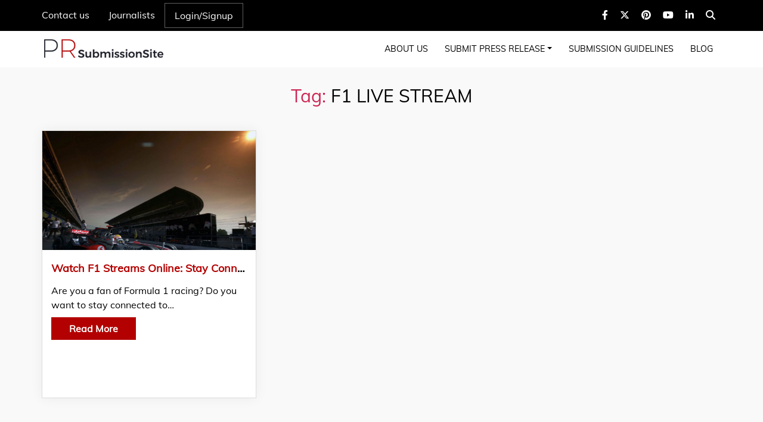

--- FILE ---
content_type: text/html; charset=UTF-8
request_url: https://prsubmissionsite.com/tag/f1-live-stream/
body_size: 10663
content:
<!doctype html>
<html lang="en"> 
  <head>
  <!-- Google tag (gtag.js) -->
<script async src="https://www.googletagmanager.com/gtag/js?id=G-XVXY873JVK"></script>
<script>
  window.dataLayer = window.dataLayer || [];
  function gtag(){dataLayer.push(arguments);}
  gtag('js', new Date());

  gtag('config', 'G-XVXY873JVK');
</script>
	  
	  <meta name="google-site-verification" content="bp5iHS42NENPMMvFZvsXKOoSH2OZtiPSLYOHzEiY5Ks" />
	  
  <meta http-equiv="Content-Type" content="text/html; charset=utf-8">
    <!-- Required meta tags -->
    
    <meta name="viewport" content="width=device-width, initial-scale=1, shrink-to-fit=no">
<!--<link href="https://fonts.googleapis.com/css?family=Muli:400,500,800,900&display=swap" rel="stylesheet">-->
    <!-- Bootstrap CSS -->
    <link rel="stylesheet" href="https://prsubmissionsite.com/wp-content/themes/twentytwenty-child-theme/css/bootstrap.css">

    <!-- Main Style CSS -->
    <link rel="stylesheet" type="text/css" href="https://prsubmissionsite.com/wp-content/themes/twentytwenty-child-theme/css/effect-css.css">
    <link rel="stylesheet" href="https://prsubmissionsite.com/wp-content/themes/twentytwenty-child-theme/css/slick.min.css">
    <link rel="stylesheet" href="https://prsubmissionsite.com/wp-content/themes/twentytwenty-child-theme/css/style.css"> 
    <!--link rel="stylesheet" href="css/animate.css"-->
    <link rel="stylesheet" href="https://prsubmissionsite.com/wp-content/themes/twentytwenty-child-theme/css/hover-button.css">
    <link rel="stylesheet" href="https://cdnjs.cloudflare.com/ajax/libs/font-awesome/6.4.2/css/all.min.css">
    <script src="https://ajax.googleapis.com/ajax/libs/jquery/3.4.1/jquery.min.js"></script>
    <meta name='robots' content='index, follow, max-image-preview:large, max-snippet:-1, max-video-preview:-1' />
	<style>img:is([sizes="auto" i], [sizes^="auto," i]) { contain-intrinsic-size: 3000px 1500px }</style>
	
	<!-- This site is optimized with the Yoast SEO plugin v26.3 - https://yoast.com/wordpress/plugins/seo/ -->
	<title>F1 LIVE STREAM Archives - PR Submission Site</title>
	<link rel="canonical" href="https://prsubmissionsite.com/tag/f1-live-stream/" />
	<meta property="og:locale" content="en_US" />
	<meta property="og:type" content="article" />
	<meta property="og:title" content="F1 LIVE STREAM Archives - PR Submission Site" />
	<meta property="og:url" content="https://prsubmissionsite.com/tag/f1-live-stream/" />
	<meta property="og:site_name" content="PR Submission Site" />
	<meta name="twitter:card" content="summary_large_image" />
	<script type="application/ld+json" class="yoast-schema-graph">{"@context":"https://schema.org","@graph":[{"@type":"CollectionPage","@id":"https://prsubmissionsite.com/tag/f1-live-stream/","url":"https://prsubmissionsite.com/tag/f1-live-stream/","name":"F1 LIVE STREAM Archives - PR Submission Site","isPartOf":{"@id":"https://prsubmissionsite.com/#website"},"primaryImageOfPage":{"@id":"https://prsubmissionsite.com/tag/f1-live-stream/#primaryimage"},"image":{"@id":"https://prsubmissionsite.com/tag/f1-live-stream/#primaryimage"},"thumbnailUrl":"https://prsubmissionsite.com/wp-content/uploads/2023/06/9b435c86274f06750c75221484e71f7e-e1686657661238.jpg","breadcrumb":{"@id":"https://prsubmissionsite.com/tag/f1-live-stream/#breadcrumb"},"inLanguage":"en-US"},{"@type":"ImageObject","inLanguage":"en-US","@id":"https://prsubmissionsite.com/tag/f1-live-stream/#primaryimage","url":"https://prsubmissionsite.com/wp-content/uploads/2023/06/9b435c86274f06750c75221484e71f7e-e1686657661238.jpg","contentUrl":"https://prsubmissionsite.com/wp-content/uploads/2023/06/9b435c86274f06750c75221484e71f7e-e1686657661238.jpg","width":1200,"height":900,"caption":"watch f1 streams online race"},{"@type":"BreadcrumbList","@id":"https://prsubmissionsite.com/tag/f1-live-stream/#breadcrumb","itemListElement":[{"@type":"ListItem","position":1,"name":"Home","item":"https://prsubmissionsite.com/"},{"@type":"ListItem","position":2,"name":"F1 LIVE STREAM"}]},{"@type":"WebSite","@id":"https://prsubmissionsite.com/#website","url":"https://prsubmissionsite.com/","name":"PR Submission Site","description":"Distribute Announcing In A Better Way !","potentialAction":[{"@type":"SearchAction","target":{"@type":"EntryPoint","urlTemplate":"https://prsubmissionsite.com/?s={search_term_string}"},"query-input":{"@type":"PropertyValueSpecification","valueRequired":true,"valueName":"search_term_string"}}],"inLanguage":"en-US"}]}</script>
	<!-- / Yoast SEO plugin. -->


<link rel="alternate" type="application/rss+xml" title="PR Submission Site &raquo; Feed" href="https://prsubmissionsite.com/feed/" />
<link rel="alternate" type="application/rss+xml" title="PR Submission Site &raquo; Comments Feed" href="https://prsubmissionsite.com/comments/feed/" />
<link rel="alternate" type="application/rss+xml" title="PR Submission Site &raquo; F1 LIVE STREAM Tag Feed" href="https://prsubmissionsite.com/tag/f1-live-stream/feed/" />
<script>
window._wpemojiSettings = {"baseUrl":"https:\/\/s.w.org\/images\/core\/emoji\/16.0.1\/72x72\/","ext":".png","svgUrl":"https:\/\/s.w.org\/images\/core\/emoji\/16.0.1\/svg\/","svgExt":".svg","source":{"concatemoji":"https:\/\/prsubmissionsite.com\/wp-includes\/js\/wp-emoji-release.min.js?ver=6.8.3"}};
/*! This file is auto-generated */
!function(s,n){var o,i,e;function c(e){try{var t={supportTests:e,timestamp:(new Date).valueOf()};sessionStorage.setItem(o,JSON.stringify(t))}catch(e){}}function p(e,t,n){e.clearRect(0,0,e.canvas.width,e.canvas.height),e.fillText(t,0,0);var t=new Uint32Array(e.getImageData(0,0,e.canvas.width,e.canvas.height).data),a=(e.clearRect(0,0,e.canvas.width,e.canvas.height),e.fillText(n,0,0),new Uint32Array(e.getImageData(0,0,e.canvas.width,e.canvas.height).data));return t.every(function(e,t){return e===a[t]})}function u(e,t){e.clearRect(0,0,e.canvas.width,e.canvas.height),e.fillText(t,0,0);for(var n=e.getImageData(16,16,1,1),a=0;a<n.data.length;a++)if(0!==n.data[a])return!1;return!0}function f(e,t,n,a){switch(t){case"flag":return n(e,"\ud83c\udff3\ufe0f\u200d\u26a7\ufe0f","\ud83c\udff3\ufe0f\u200b\u26a7\ufe0f")?!1:!n(e,"\ud83c\udde8\ud83c\uddf6","\ud83c\udde8\u200b\ud83c\uddf6")&&!n(e,"\ud83c\udff4\udb40\udc67\udb40\udc62\udb40\udc65\udb40\udc6e\udb40\udc67\udb40\udc7f","\ud83c\udff4\u200b\udb40\udc67\u200b\udb40\udc62\u200b\udb40\udc65\u200b\udb40\udc6e\u200b\udb40\udc67\u200b\udb40\udc7f");case"emoji":return!a(e,"\ud83e\udedf")}return!1}function g(e,t,n,a){var r="undefined"!=typeof WorkerGlobalScope&&self instanceof WorkerGlobalScope?new OffscreenCanvas(300,150):s.createElement("canvas"),o=r.getContext("2d",{willReadFrequently:!0}),i=(o.textBaseline="top",o.font="600 32px Arial",{});return e.forEach(function(e){i[e]=t(o,e,n,a)}),i}function t(e){var t=s.createElement("script");t.src=e,t.defer=!0,s.head.appendChild(t)}"undefined"!=typeof Promise&&(o="wpEmojiSettingsSupports",i=["flag","emoji"],n.supports={everything:!0,everythingExceptFlag:!0},e=new Promise(function(e){s.addEventListener("DOMContentLoaded",e,{once:!0})}),new Promise(function(t){var n=function(){try{var e=JSON.parse(sessionStorage.getItem(o));if("object"==typeof e&&"number"==typeof e.timestamp&&(new Date).valueOf()<e.timestamp+604800&&"object"==typeof e.supportTests)return e.supportTests}catch(e){}return null}();if(!n){if("undefined"!=typeof Worker&&"undefined"!=typeof OffscreenCanvas&&"undefined"!=typeof URL&&URL.createObjectURL&&"undefined"!=typeof Blob)try{var e="postMessage("+g.toString()+"("+[JSON.stringify(i),f.toString(),p.toString(),u.toString()].join(",")+"));",a=new Blob([e],{type:"text/javascript"}),r=new Worker(URL.createObjectURL(a),{name:"wpTestEmojiSupports"});return void(r.onmessage=function(e){c(n=e.data),r.terminate(),t(n)})}catch(e){}c(n=g(i,f,p,u))}t(n)}).then(function(e){for(var t in e)n.supports[t]=e[t],n.supports.everything=n.supports.everything&&n.supports[t],"flag"!==t&&(n.supports.everythingExceptFlag=n.supports.everythingExceptFlag&&n.supports[t]);n.supports.everythingExceptFlag=n.supports.everythingExceptFlag&&!n.supports.flag,n.DOMReady=!1,n.readyCallback=function(){n.DOMReady=!0}}).then(function(){return e}).then(function(){var e;n.supports.everything||(n.readyCallback(),(e=n.source||{}).concatemoji?t(e.concatemoji):e.wpemoji&&e.twemoji&&(t(e.twemoji),t(e.wpemoji)))}))}((window,document),window._wpemojiSettings);
</script>

<style id='wp-emoji-styles-inline-css'>

	img.wp-smiley, img.emoji {
		display: inline !important;
		border: none !important;
		box-shadow: none !important;
		height: 1em !important;
		width: 1em !important;
		margin: 0 0.07em !important;
		vertical-align: -0.1em !important;
		background: none !important;
		padding: 0 !important;
	}
</style>
<link rel='stylesheet' id='wp-block-library-css' href='https://prsubmissionsite.com/wp-includes/css/dist/block-library/style.min.css?ver=6.8.3' media='all' />
<style id='classic-theme-styles-inline-css'>
/*! This file is auto-generated */
.wp-block-button__link{color:#fff;background-color:#32373c;border-radius:9999px;box-shadow:none;text-decoration:none;padding:calc(.667em + 2px) calc(1.333em + 2px);font-size:1.125em}.wp-block-file__button{background:#32373c;color:#fff;text-decoration:none}
</style>
<style id='global-styles-inline-css'>
:root{--wp--preset--aspect-ratio--square: 1;--wp--preset--aspect-ratio--4-3: 4/3;--wp--preset--aspect-ratio--3-4: 3/4;--wp--preset--aspect-ratio--3-2: 3/2;--wp--preset--aspect-ratio--2-3: 2/3;--wp--preset--aspect-ratio--16-9: 16/9;--wp--preset--aspect-ratio--9-16: 9/16;--wp--preset--color--black: #000000;--wp--preset--color--cyan-bluish-gray: #abb8c3;--wp--preset--color--white: #ffffff;--wp--preset--color--pale-pink: #f78da7;--wp--preset--color--vivid-red: #cf2e2e;--wp--preset--color--luminous-vivid-orange: #ff6900;--wp--preset--color--luminous-vivid-amber: #fcb900;--wp--preset--color--light-green-cyan: #7bdcb5;--wp--preset--color--vivid-green-cyan: #00d084;--wp--preset--color--pale-cyan-blue: #8ed1fc;--wp--preset--color--vivid-cyan-blue: #0693e3;--wp--preset--color--vivid-purple: #9b51e0;--wp--preset--color--accent: #cd2653;--wp--preset--color--primary: #000000;--wp--preset--color--secondary: #6d6d6d;--wp--preset--color--subtle-background: #dcd7ca;--wp--preset--color--background: #f5efe0;--wp--preset--gradient--vivid-cyan-blue-to-vivid-purple: linear-gradient(135deg,rgba(6,147,227,1) 0%,rgb(155,81,224) 100%);--wp--preset--gradient--light-green-cyan-to-vivid-green-cyan: linear-gradient(135deg,rgb(122,220,180) 0%,rgb(0,208,130) 100%);--wp--preset--gradient--luminous-vivid-amber-to-luminous-vivid-orange: linear-gradient(135deg,rgba(252,185,0,1) 0%,rgba(255,105,0,1) 100%);--wp--preset--gradient--luminous-vivid-orange-to-vivid-red: linear-gradient(135deg,rgba(255,105,0,1) 0%,rgb(207,46,46) 100%);--wp--preset--gradient--very-light-gray-to-cyan-bluish-gray: linear-gradient(135deg,rgb(238,238,238) 0%,rgb(169,184,195) 100%);--wp--preset--gradient--cool-to-warm-spectrum: linear-gradient(135deg,rgb(74,234,220) 0%,rgb(151,120,209) 20%,rgb(207,42,186) 40%,rgb(238,44,130) 60%,rgb(251,105,98) 80%,rgb(254,248,76) 100%);--wp--preset--gradient--blush-light-purple: linear-gradient(135deg,rgb(255,206,236) 0%,rgb(152,150,240) 100%);--wp--preset--gradient--blush-bordeaux: linear-gradient(135deg,rgb(254,205,165) 0%,rgb(254,45,45) 50%,rgb(107,0,62) 100%);--wp--preset--gradient--luminous-dusk: linear-gradient(135deg,rgb(255,203,112) 0%,rgb(199,81,192) 50%,rgb(65,88,208) 100%);--wp--preset--gradient--pale-ocean: linear-gradient(135deg,rgb(255,245,203) 0%,rgb(182,227,212) 50%,rgb(51,167,181) 100%);--wp--preset--gradient--electric-grass: linear-gradient(135deg,rgb(202,248,128) 0%,rgb(113,206,126) 100%);--wp--preset--gradient--midnight: linear-gradient(135deg,rgb(2,3,129) 0%,rgb(40,116,252) 100%);--wp--preset--font-size--small: 18px;--wp--preset--font-size--medium: 20px;--wp--preset--font-size--large: 26.25px;--wp--preset--font-size--x-large: 42px;--wp--preset--font-size--normal: 21px;--wp--preset--font-size--larger: 32px;--wp--preset--spacing--20: 0.44rem;--wp--preset--spacing--30: 0.67rem;--wp--preset--spacing--40: 1rem;--wp--preset--spacing--50: 1.5rem;--wp--preset--spacing--60: 2.25rem;--wp--preset--spacing--70: 3.38rem;--wp--preset--spacing--80: 5.06rem;--wp--preset--shadow--natural: 6px 6px 9px rgba(0, 0, 0, 0.2);--wp--preset--shadow--deep: 12px 12px 50px rgba(0, 0, 0, 0.4);--wp--preset--shadow--sharp: 6px 6px 0px rgba(0, 0, 0, 0.2);--wp--preset--shadow--outlined: 6px 6px 0px -3px rgba(255, 255, 255, 1), 6px 6px rgba(0, 0, 0, 1);--wp--preset--shadow--crisp: 6px 6px 0px rgba(0, 0, 0, 1);}:where(.is-layout-flex){gap: 0.5em;}:where(.is-layout-grid){gap: 0.5em;}body .is-layout-flex{display: flex;}.is-layout-flex{flex-wrap: wrap;align-items: center;}.is-layout-flex > :is(*, div){margin: 0;}body .is-layout-grid{display: grid;}.is-layout-grid > :is(*, div){margin: 0;}:where(.wp-block-columns.is-layout-flex){gap: 2em;}:where(.wp-block-columns.is-layout-grid){gap: 2em;}:where(.wp-block-post-template.is-layout-flex){gap: 1.25em;}:where(.wp-block-post-template.is-layout-grid){gap: 1.25em;}.has-black-color{color: var(--wp--preset--color--black) !important;}.has-cyan-bluish-gray-color{color: var(--wp--preset--color--cyan-bluish-gray) !important;}.has-white-color{color: var(--wp--preset--color--white) !important;}.has-pale-pink-color{color: var(--wp--preset--color--pale-pink) !important;}.has-vivid-red-color{color: var(--wp--preset--color--vivid-red) !important;}.has-luminous-vivid-orange-color{color: var(--wp--preset--color--luminous-vivid-orange) !important;}.has-luminous-vivid-amber-color{color: var(--wp--preset--color--luminous-vivid-amber) !important;}.has-light-green-cyan-color{color: var(--wp--preset--color--light-green-cyan) !important;}.has-vivid-green-cyan-color{color: var(--wp--preset--color--vivid-green-cyan) !important;}.has-pale-cyan-blue-color{color: var(--wp--preset--color--pale-cyan-blue) !important;}.has-vivid-cyan-blue-color{color: var(--wp--preset--color--vivid-cyan-blue) !important;}.has-vivid-purple-color{color: var(--wp--preset--color--vivid-purple) !important;}.has-black-background-color{background-color: var(--wp--preset--color--black) !important;}.has-cyan-bluish-gray-background-color{background-color: var(--wp--preset--color--cyan-bluish-gray) !important;}.has-white-background-color{background-color: var(--wp--preset--color--white) !important;}.has-pale-pink-background-color{background-color: var(--wp--preset--color--pale-pink) !important;}.has-vivid-red-background-color{background-color: var(--wp--preset--color--vivid-red) !important;}.has-luminous-vivid-orange-background-color{background-color: var(--wp--preset--color--luminous-vivid-orange) !important;}.has-luminous-vivid-amber-background-color{background-color: var(--wp--preset--color--luminous-vivid-amber) !important;}.has-light-green-cyan-background-color{background-color: var(--wp--preset--color--light-green-cyan) !important;}.has-vivid-green-cyan-background-color{background-color: var(--wp--preset--color--vivid-green-cyan) !important;}.has-pale-cyan-blue-background-color{background-color: var(--wp--preset--color--pale-cyan-blue) !important;}.has-vivid-cyan-blue-background-color{background-color: var(--wp--preset--color--vivid-cyan-blue) !important;}.has-vivid-purple-background-color{background-color: var(--wp--preset--color--vivid-purple) !important;}.has-black-border-color{border-color: var(--wp--preset--color--black) !important;}.has-cyan-bluish-gray-border-color{border-color: var(--wp--preset--color--cyan-bluish-gray) !important;}.has-white-border-color{border-color: var(--wp--preset--color--white) !important;}.has-pale-pink-border-color{border-color: var(--wp--preset--color--pale-pink) !important;}.has-vivid-red-border-color{border-color: var(--wp--preset--color--vivid-red) !important;}.has-luminous-vivid-orange-border-color{border-color: var(--wp--preset--color--luminous-vivid-orange) !important;}.has-luminous-vivid-amber-border-color{border-color: var(--wp--preset--color--luminous-vivid-amber) !important;}.has-light-green-cyan-border-color{border-color: var(--wp--preset--color--light-green-cyan) !important;}.has-vivid-green-cyan-border-color{border-color: var(--wp--preset--color--vivid-green-cyan) !important;}.has-pale-cyan-blue-border-color{border-color: var(--wp--preset--color--pale-cyan-blue) !important;}.has-vivid-cyan-blue-border-color{border-color: var(--wp--preset--color--vivid-cyan-blue) !important;}.has-vivid-purple-border-color{border-color: var(--wp--preset--color--vivid-purple) !important;}.has-vivid-cyan-blue-to-vivid-purple-gradient-background{background: var(--wp--preset--gradient--vivid-cyan-blue-to-vivid-purple) !important;}.has-light-green-cyan-to-vivid-green-cyan-gradient-background{background: var(--wp--preset--gradient--light-green-cyan-to-vivid-green-cyan) !important;}.has-luminous-vivid-amber-to-luminous-vivid-orange-gradient-background{background: var(--wp--preset--gradient--luminous-vivid-amber-to-luminous-vivid-orange) !important;}.has-luminous-vivid-orange-to-vivid-red-gradient-background{background: var(--wp--preset--gradient--luminous-vivid-orange-to-vivid-red) !important;}.has-very-light-gray-to-cyan-bluish-gray-gradient-background{background: var(--wp--preset--gradient--very-light-gray-to-cyan-bluish-gray) !important;}.has-cool-to-warm-spectrum-gradient-background{background: var(--wp--preset--gradient--cool-to-warm-spectrum) !important;}.has-blush-light-purple-gradient-background{background: var(--wp--preset--gradient--blush-light-purple) !important;}.has-blush-bordeaux-gradient-background{background: var(--wp--preset--gradient--blush-bordeaux) !important;}.has-luminous-dusk-gradient-background{background: var(--wp--preset--gradient--luminous-dusk) !important;}.has-pale-ocean-gradient-background{background: var(--wp--preset--gradient--pale-ocean) !important;}.has-electric-grass-gradient-background{background: var(--wp--preset--gradient--electric-grass) !important;}.has-midnight-gradient-background{background: var(--wp--preset--gradient--midnight) !important;}.has-small-font-size{font-size: var(--wp--preset--font-size--small) !important;}.has-medium-font-size{font-size: var(--wp--preset--font-size--medium) !important;}.has-large-font-size{font-size: var(--wp--preset--font-size--large) !important;}.has-x-large-font-size{font-size: var(--wp--preset--font-size--x-large) !important;}
:where(.wp-block-post-template.is-layout-flex){gap: 1.25em;}:where(.wp-block-post-template.is-layout-grid){gap: 1.25em;}
:where(.wp-block-columns.is-layout-flex){gap: 2em;}:where(.wp-block-columns.is-layout-grid){gap: 2em;}
:root :where(.wp-block-pullquote){font-size: 1.5em;line-height: 1.6;}
</style>
<link rel='stylesheet' id='contact-form-7-css' href='https://prsubmissionsite.com/wp-content/plugins/contact-form-7/includes/css/styles.css?ver=6.1.3' media='all' />
<style id='contact-form-7-inline-css'>
.wpcf7 .wpcf7-recaptcha iframe {margin-bottom: 0;}.wpcf7 .wpcf7-recaptcha[data-align="center"] > div {margin: 0 auto;}.wpcf7 .wpcf7-recaptcha[data-align="right"] > div {margin: 0 0 0 auto;}
</style>
<link rel='stylesheet' id='custom-style-css-css' href='https://prsubmissionsite.com/wp-content/themes/twentytwenty-child-theme/css/style.css?8875&#038;ver=6.8.3' media='all' />
<link rel='stylesheet' id='twentytwenty-style-css' href='https://prsubmissionsite.com/wp-content/themes/twentytwenty-child-theme/style.css?ver=1.1' media='all' />
<style id='twentytwenty-style-inline-css'>
.color-accent,.color-accent-hover:hover,.color-accent-hover:focus,:root .has-accent-color,.has-drop-cap:not(:focus):first-letter,.wp-block-button.is-style-outline,a { color: #cd2653; }blockquote,.border-color-accent,.border-color-accent-hover:hover,.border-color-accent-hover:focus { border-color: #cd2653; }button,.button,.faux-button,.wp-block-button__link,.wp-block-file .wp-block-file__button,input[type="button"],input[type="reset"],input[type="submit"],.bg-accent,.bg-accent-hover:hover,.bg-accent-hover:focus,:root .has-accent-background-color,.comment-reply-link { background-color: #cd2653; }.fill-children-accent,.fill-children-accent * { fill: #cd2653; }body,.entry-title a,:root .has-primary-color { color: #000000; }:root .has-primary-background-color { background-color: #000000; }cite,figcaption,.wp-caption-text,.post-meta,.entry-content .wp-block-archives li,.entry-content .wp-block-categories li,.entry-content .wp-block-latest-posts li,.wp-block-latest-comments__comment-date,.wp-block-latest-posts__post-date,.wp-block-embed figcaption,.wp-block-image figcaption,.wp-block-pullquote cite,.comment-metadata,.comment-respond .comment-notes,.comment-respond .logged-in-as,.pagination .dots,.entry-content hr:not(.has-background),hr.styled-separator,:root .has-secondary-color { color: #6d6d6d; }:root .has-secondary-background-color { background-color: #6d6d6d; }pre,fieldset,input,textarea,table,table *,hr { border-color: #dcd7ca; }caption,code,code,kbd,samp,.wp-block-table.is-style-stripes tbody tr:nth-child(odd),:root .has-subtle-background-background-color { background-color: #dcd7ca; }.wp-block-table.is-style-stripes { border-bottom-color: #dcd7ca; }.wp-block-latest-posts.is-grid li { border-top-color: #dcd7ca; }:root .has-subtle-background-color { color: #dcd7ca; }body:not(.overlay-header) .primary-menu > li > a,body:not(.overlay-header) .primary-menu > li > .icon,.modal-menu a,.footer-menu a, .footer-widgets a:where(:not(.wp-block-button__link)),#site-footer .wp-block-button.is-style-outline,.wp-block-pullquote:before,.singular:not(.overlay-header) .entry-header a,.archive-header a,.header-footer-group .color-accent,.header-footer-group .color-accent-hover:hover { color: #cd2653; }.social-icons a,#site-footer button:not(.toggle),#site-footer .button,#site-footer .faux-button,#site-footer .wp-block-button__link,#site-footer .wp-block-file__button,#site-footer input[type="button"],#site-footer input[type="reset"],#site-footer input[type="submit"] { background-color: #cd2653; }.header-footer-group,body:not(.overlay-header) #site-header .toggle,.menu-modal .toggle { color: #000000; }body:not(.overlay-header) .primary-menu ul { background-color: #000000; }body:not(.overlay-header) .primary-menu > li > ul:after { border-bottom-color: #000000; }body:not(.overlay-header) .primary-menu ul ul:after { border-left-color: #000000; }.site-description,body:not(.overlay-header) .toggle-inner .toggle-text,.widget .post-date,.widget .rss-date,.widget_archive li,.widget_categories li,.widget cite,.widget_pages li,.widget_meta li,.widget_nav_menu li,.powered-by-wordpress,.footer-credits .privacy-policy,.to-the-top,.singular .entry-header .post-meta,.singular:not(.overlay-header) .entry-header .post-meta a { color: #6d6d6d; }.header-footer-group pre,.header-footer-group fieldset,.header-footer-group input,.header-footer-group textarea,.header-footer-group table,.header-footer-group table *,.footer-nav-widgets-wrapper,#site-footer,.menu-modal nav *,.footer-widgets-outer-wrapper,.footer-top { border-color: #dcd7ca; }.header-footer-group table caption,body:not(.overlay-header) .header-inner .toggle-wrapper::before { background-color: #dcd7ca; }
</style>
<link rel='stylesheet' id='twentytwenty-fonts-css' href='https://prsubmissionsite.com/wp-content/themes/twentytwenty/assets/css/font-inter.css?ver=1.1' media='all' />
<link rel='stylesheet' id='twentytwenty-print-style-css' href='https://prsubmissionsite.com/wp-content/themes/twentytwenty/print.css?ver=1.1' media='print' />
<script src="https://prsubmissionsite.com/wp-content/themes/twentytwenty/assets/js/index.js?ver=1.1" id="twentytwenty-js-js" defer data-wp-strategy="defer"></script>
<link rel="https://api.w.org/" href="https://prsubmissionsite.com/wp-json/" /><link rel="alternate" title="JSON" type="application/json" href="https://prsubmissionsite.com/wp-json/wp/v2/tags/33845" /><link rel="EditURI" type="application/rsd+xml" title="RSD" href="https://prsubmissionsite.com/xmlrpc.php?rsd" />
<meta name="generator" content="WordPress 6.8.3" />
<script type="text/javascript">
          var ajax_url = "https://prsubmissionsite.com/wp-admin/admin-ajax.php";
         </script>	<link rel="preload" as="font" type="fonts/ttf" href="https://prsubmissionsite.com/wp-content/themes/twentytwenty-child-theme/fonts/Muli-Regular.ttf" crossorigin="anonymous">
	
	<script>document.documentElement.className = document.documentElement.className.replace( 'no-js', 'js' );</script>
	<link rel="icon" href="https://prsubmissionsite.com/wp-content/uploads/2022/06/pr-submission-favicon-150x150.jpg" sizes="32x32" />
<link rel="icon" href="https://prsubmissionsite.com/wp-content/uploads/2022/06/pr-submission-favicon.jpg" sizes="192x192" />
<link rel="apple-touch-icon" href="https://prsubmissionsite.com/wp-content/uploads/2022/06/pr-submission-favicon.jpg" />
<meta name="msapplication-TileImage" content="https://prsubmissionsite.com/wp-content/uploads/2022/06/pr-submission-favicon.jpg" />
  </head>
  
  <script>
  $(document).on("click","#main-search i",function(){
	  $(".search-form-model").slideToggle();
	  $(".search-form-model").toggleClass("active");
	  if($(".search-form-model").hasClass("active")){
		$("#main-search i").removeClass("fa-search");
		$("#main-search i").addClass("fa-times");
		}else{
		$("#main-search i").removeClass("fa-times");
		$("#main-search i").addClass("fa-search");
		}
  })
  </script>
  <body class="archive tag tag-f1-live-stream tag-33845 wp-embed-responsive wp-theme-twentytwenty wp-child-theme-twentytwenty-child-theme enable-search-modal has-no-pagination showing-comments show-avatars footer-top-visible">
    <!-- Top Header -->
    <div class="top-header">
      <div class="container">
            <div class="inner-menu d-flex">
                    <div class="top-menu">
                          <ul class="navbar-nav">
                            <li class="nav-item">
                              <a class="nav-link" href="https://prsubmissionsite.com/contact-us/">Contact us</a>
                            </li>
                            <li class="nav-item">
                              <a class="nav-link" href="https://prsubmissionsite.com/journalists/">Journalists</a>
                            </li>
                                                        <li class="nav-item account">
                              <a class="nav-link" href="https://prsubmissionsite.com/login/">Login/Signup</a>
                            </li>
                                                      </ul>
                    </div>
                    <div class="social-menu">
  <li id="custom_html-4" class="widget_text widget widget_custom_html"><div class="textwidget custom-html-widget"> <ul class="navbar-nav">
  <li class="nav-item">
	<a class="nav-link" rel="nofollow" target="_blank" href="https://www.facebook.com/prsubmissionsite/"><i class="fa-brands fa-facebook-f"></i></a>
  </li>
  <li class="nav-item">
	<a class="nav-link" rel="nofollow" target="_blank" href="https://twitter.com/pr_submission"><i class="fa-brands fa-x-twitter"></i></a>
  </li>
  <li class="nav-item">
	<a class="nav-link" rel="nofollow" target="_blank" href="https://www.pinterest.com/prsubmissionsite/"><i class="fa-brands fa-pinterest"></i></a>
  </li>
  <li class="nav-item">
	<a class="nav-link" rel="nofollow" target="_blank" href="https://www.youtube.com/channel/UCVtnoi87Lxltdh8_p_4KGkg"><i class="fa-brands fa-youtube"></i></a>
  </li>
  <li class="nav-item">
	<a class="nav-link" rel="nofollow" target="_blank" href="https://in.linkedin.com/company/pr-submission-site"><i class="fa-brands fa-linkedin-in"></i></a>
  </li >
  <li id="main-search" class="nav-item search">
	<a class="nav-link" href="JavaScript:void(0);"><i class="fa-solid fa-magnifying-glass"></i></a>
  </li>
</ul></div></li>                         <div class="search-form-model">
<form role="search" aria-label="Search for:" method="get" class="search-form" action="https://prsubmissionsite.com/">
	<label for="search-form-1">
		<span class="screen-reader-text">
			Search for:		</span>
		<input type="search" id="search-form-1" class="search-field" placeholder="Search &hellip;" value="" name="s" />
	</label>
	<input type="submit" class="search-submit" value="Search" />
</form>
</div>
                    </div>
            </div>
      </div>
    </div>
    <!-- Main Header -->
    <div class="header">
      <div class="container">
          <nav class="navbar navbar-expand-lg navbar-light p-0">
              <a class="navbar-brand" href="https://prsubmissionsite.com">
			  <img src="https://prsubmissionsite.com/wp-content/themes/twentytwenty-child-theme/img/logo_default.png" alt="logo">
              </a>
                  <button class="navbar-toggler" type="button" data-toggle="collapse" data-target="#navbarSupportedContent" aria-controls="navbarSupportedContent" aria-expanded="false" aria-label="Toggle navigation">
                    <span class="navbar-toggler-icon"></span>
                  </button>

                  <div class="collapse navbar-collapse" id="navbarSupportedContent">
                      <ul id="menu-header_menu" class="navbar-nav header_menu"><li id="menu-item-106" class="nav-item menu-item menu-item-type-post_type menu-item-object-page menu-item-106"><a href="https://prsubmissionsite.com/about-us/">About Us</a></li>
<li id="menu-item-105" class="nav-item menu-item menu-item-type-post_type menu-item-object-page menu-item-has-children menu-item-105"><a href="https://prsubmissionsite.com/submit-press-release/">Submit Press Release</a>
<ul class="sub-menu">
	<li id="menu-item-740022" class="menu-item menu-item-type-post_type menu-item-object-page menu-item-740022"><a href="https://prsubmissionsite.com/submit-event-release/">Submit Event Release</a></li>
</ul>
</li>
<li id="menu-item-104" class="nav-item menu-item menu-item-type-post_type menu-item-object-page menu-item-104"><a href="https://prsubmissionsite.com/submission-guidelines/">Submission Guidelines</a></li>
<li id="menu-item-1062534" class="nav-item menu-item menu-item-type-post_type menu-item-object-page menu-item-1062534"><a href="https://prsubmissionsite.com/blog/">Blog</a></li>
</ul>                    
                  </div>
          </nav>
        </div>
    </div><div class="box_lists_background">
<div class="container">
<main id="site-content" role="main">

	
		<header class="archive-header has-text-align-center header-footer-group">

			<div class="archive-header-inner section-inner medium">

									<h1 class="archive-title"><span class="color-accent">Tag:</span> <span>F1 LIVE STREAM</span></h1>
				
				
			</div><!-- .archive-header-inner -->

		</header><!-- .archive-header -->

		<div class='row'><div class='col-md-4'><div class="box-post-list"> 
<article class="post-3029367 post type-post status-publish format-standard has-post-thumbnail hentry category-news tag-f1-live-stream tag-f1-streaming tag-f1-streams" id="post-3029367">  

	
	<figure class="featured-media">

		<div class="featured-media-inner section-inner medium">

			<img width="1200" height="900" src="https://prsubmissionsite.com/wp-content/uploads/2023/06/9b435c86274f06750c75221484e71f7e-1200x900.jpg" class="attachment-post-thumbnail size-post-thumbnail wp-post-image" alt="watch f1 streams online race" decoding="async" fetchpriority="high" srcset="https://prsubmissionsite.com/wp-content/uploads/2023/06/9b435c86274f06750c75221484e71f7e-e1686657661238.jpg 1200w, https://prsubmissionsite.com/wp-content/uploads/2023/06/9b435c86274f06750c75221484e71f7e-300x225.jpg 300w, https://prsubmissionsite.com/wp-content/uploads/2023/06/9b435c86274f06750c75221484e71f7e-1024x768.jpg 1024w, https://prsubmissionsite.com/wp-content/uploads/2023/06/9b435c86274f06750c75221484e71f7e-768x576.jpg 768w, https://prsubmissionsite.com/wp-content/uploads/2023/06/9b435c86274f06750c75221484e71f7e-1536x1152.jpg 1536w" sizes="(max-width: 1200px) 100vw, 1200px" />
		</div><!-- .featured-media-inner -->

	</figure><!-- .featured-media -->

	 

<header class="entry-header has-text-align-center">

	<div class="entry-header-inner section-inner medium">

		<h2 class="entry-title heading-size-1"><a href="https://prsubmissionsite.com/watch-f1-streams-online-race/">Watch F1 Streams Online: Stay Connected to the Race</a></h2>
	</div><!-- .entry-header-inner -->

</header><!-- .entry-header -->

	<div class="post-inner thin ">

		<div class="entry-content">

			<div class="archive_post_content"> 
				    <p>Are you a fan of Formula 1 racing? Do you want to stay connected to&hellip;  </p>     
                        <a class="archive_btn" href="https://prsubmissionsite.com/watch-f1-streams-online-race/">Read More</a>   
				    </div>
			
		</div><!-- .entry-content -->

	</div><!-- .post-inner -->

	<div class="section-inner">
		
	</div><!-- .section-inner -->

	
</article><!-- .post -->
</div>
</div></div>
	
</main><!-- #site-content -->
</div>
</div>

		<!--footer-->
    <footer class="py-4">
      <div class="container">
        <div class="row">
           <div class="col-md-6">
                 <div class="inner-ft logo-sec">
    <p><a href="https://prsubmissionsite.com"><img alt="prsubmissionsite" src="https://prsubmissionsite.com/wp-content/themes/twentytwenty-child-theme/img/logo_default_white.png"></a><span>Since 2015, PR Submission Site sets the trend in online announcing distribution service. PR Submission offers immense power to press release distribution and regulatory disclosure in the form of remarkable reach. </span></p> </div>
           </div>

           <div class="col-md-6">
                  <div class="inner-ft">
                      <ul id="menu-useful_links" class="px-0"><li id="menu-item-2999057" class="menu-item menu-item-type-post_type menu-item-object-page menu-item-2999057"><a href="https://prsubmissionsite.com/about-us/">About Us</a></li>
<li id="menu-item-2999058" class="menu-item menu-item-type-post_type menu-item-object-page menu-item-2999058"><a href="https://prsubmissionsite.com/privacy-policy/">Privacy Policy</a></li>
<li id="menu-item-2999059" class="menu-item menu-item-type-post_type menu-item-object-page menu-item-2999059"><a href="https://prsubmissionsite.com/submit-press-release/">Submit Press Release</a></li>
<li id="menu-item-2999060" class="menu-item menu-item-type-post_type menu-item-object-page menu-item-2999060"><a href="https://prsubmissionsite.com/submission-guidelines/">Submission Guidelines</a></li>
</ul>                  </div>
                 <div class="logo-social frt-get-in-touch text-center pb-2 my-3 pr-3">
                   <h5 class="text-white text-right font-w">GET IN TOUCH</h5>
                    <ul class="list-inline text-right mt-3 mb-2">
                      <li class="list-inline-item">
                        <a target="_blank" rel="nofollow" href="https://www.facebook.com/prsubmissionsite/">
                          <i class="fa-brands fa-facebook-f"></i>
                        </a>
                      </li>
                      <li class="list-inline-item">
                        <a target="_blank" rel="nofollow" href="https://twitter.com/pr_submission">
                            <i class="fa-brands fa-x-twitter"></i>
                       </a>
                      </li>
                      <li class="list-inline-item">
                        <a target="_blank" rel="nofollow" href="https://www.pinterest.com/prsubmissionsite/">
                            <i class="fa-brands fa-pinterest"></i>
                       </a>
                      </li>
                      <li class="list-inline-item">
                        <a target="_blank" rel="nofollow" href="https://www.youtube.com/channel/UCVtnoi87Lxltdh8_p_4KGkg">
                        <i class="fa-brands fa-youtube"></i>
                       </a>
                      </li>
                      <li class="list-inline-item">
                        <a target="_blank" rel="nofollow" href="https://in.linkedin.com/company/pr-submission-site">
                         <i class="fa-brands fa-linkedin-in"></i>
                       </a>
                      </li>
                    </ul>
                    <ul class="list-inline text-right">
                      <li class="list-inline-item">
                        <i class="fa fa-envelope"></i>
                      </li>
                      <li class="list-inline-item">
                        <p class="mb-0"><a href="mailto:info@prsubmissionsite.com">info@prsubmissionsite.com</a></p>
                      </li>
                    </ul>
                             </div>
           </div>
          <div class="privy-policy py-2">
            <div class="container">
              <p class="p-0 m-0 text-center">Copyright © 2026 PR Submission. All Rights Reserved.</p>
            </div>
          </div>
        </div>
      </div>
    </footer>

    <!--footer-->



	
	
	
    <!-- Optional JavaScript -->
    <!-- jQuery first, then Popper.js, then Bootstrap JS -->
	 <script src="https://unpkg.com/scrollreveal"></script> 
    <script src="https://prsubmissionsite.com/wp-content/themes/twentytwenty-child-theme/js/slick.min.js"></script> 
    <script src="https://prsubmissionsite.com/wp-content/themes/twentytwenty-child-theme/js/newsTicker.js.js"></script>  
    <script src="https://cdn.jsdelivr.net/npm/popper.js@1.16.0/dist/umd/popper.min.js" integrity="sha384-Q6E9RHvbIyZFJoft+2mJbHaEWldlvI9IOYy5n3zV9zzTtmI3UksdQRVvoxMfooAo" crossorigin="anonymous"></script>
    <script src="https://stackpath.bootstrapcdn.com/bootstrap/4.4.1/js/bootstrap.min.js" integrity="sha384-wfSDF2E50Y2D1uUdj0O3uMBJnjuUD4Ih7YwaYd1iqfktj0Uod8GCExl3Og8ifwB6" crossorigin="anonymous"></script>

    <script>
$ = jQuery;
  /* News Ticker
  -------------------------------------------------------*/
  $(document).ready(function(){
 
  
    $(".newsticker__list").newsTicker({
      row_height: 34,
      max_rows: 1,
      prevButton: $('#newsticker-button--prev'),
      nextButton: $('#newsticker-button--next')
    });
   

});
   </script>
   <script type="text/javascript">
     $(".more-story").click(function(){
      $(".hide-story").addClass("show-story");
      $(this).hide();
      $(".less-story").show();

    });
     $(".less-story").click(function(){
      $(".hide-story").removeClass("show-story");
      $(this).hide();
      $(".more-story").show();
        $('html,body').animate({
        scrollTop: $("#top-less-more").offset().top},
        'slow');
    });
   </script>
    <script type="text/javascript">
     $(".more-story-news").click(function(){
      $(".hide-story").addClass("show-story");
      $(this).hide();
      $(".less-story-news").show();

    });
     $(".less-story-news").click(function(){
      $(".hide-story").removeClass("show-story");
      $(this).hide();
      $(".more-story-news").show();
    });
   </script>

   <!--slider-brands-->
   <script type="text/javascript">
     $(document).ready(function() {
  $(".testimonial-carousel").slick({
    infinite: true,
	slidesToShow: 4,
	slidesToScroll: 1,   
    autoplay: false,
    arrows: true,
    prevArrow: $(".testimonial-carousel-controls .prev"),
    nextArrow: $(".testimonial-carousel-controls .next"),
	 responsive: [
    {
      breakpoint: 1024,
      settings: {
        slidesToShow: 3,
        slidesToScroll: 1,   
      }
    },
	 {
      breakpoint: 767,
      settings: {
        slidesToShow: 2,
        slidesToScroll: 1
      }
    },
    
    {
      breakpoint: 480,
      settings: {
        slidesToShow: 1,
        slidesToScroll: 1
      }
    }
    
  ]
  });
});
   </script>


<script>
var $animation_elements = jQuery('.animation-element');
var $window = jQuery(window);

function check_if_in_view() {
var window_height = $window.height();
var window_top_position = $window.scrollTop();
var window_bottom_position = (window_top_position + window_height);

$.each($animation_elements, function() {
var $element = $(this);
var element_height = $element.outerHeight();
var element_top_position = $element.offset().top;
var element_bottom_position = (element_top_position + element_height);

//check to see if this current container is within viewport
if ((element_bottom_position >= window_top_position) &&
(element_top_position <= window_bottom_position)) {
$element.addClass('in-view');
} else {
$element.removeClass('in-view');
}
});
}

$window.on('scroll resize', check_if_in_view);
$window.trigger('scroll');

</script> 
<script>
$ = jQuery;
  /* News Ticker
  -------------------------------------------------------*/
  $(document).ready(function(){
   jQuery("#reply-title a").removeAttr("rel","nofollow");   
    
});
   </script>
   	<script type="speculationrules">
{"prefetch":[{"source":"document","where":{"and":[{"href_matches":"\/*"},{"not":{"href_matches":["\/wp-*.php","\/wp-admin\/*","\/wp-content\/uploads\/*","\/wp-content\/*","\/wp-content\/plugins\/*","\/wp-content\/themes\/twentytwenty-child-theme\/*","\/wp-content\/themes\/twentytwenty\/*","\/*\\?(.+)"]}},{"not":{"selector_matches":"a[rel~=\"nofollow\"]"}},{"not":{"selector_matches":".no-prefetch, .no-prefetch a"}}]},"eagerness":"conservative"}]}
</script>
<script src="https://prsubmissionsite.com/wp-includes/js/dist/hooks.min.js?ver=4d63a3d491d11ffd8ac6" id="wp-hooks-js"></script>
<script src="https://prsubmissionsite.com/wp-includes/js/dist/i18n.min.js?ver=5e580eb46a90c2b997e6" id="wp-i18n-js"></script>
<script id="wp-i18n-js-after">
wp.i18n.setLocaleData( { 'text direction\u0004ltr': [ 'ltr' ] } );
</script>
<script src="https://prsubmissionsite.com/wp-content/plugins/contact-form-7/includes/swv/js/index.js?ver=6.1.3" id="swv-js"></script>
<script id="contact-form-7-js-before">
var wpcf7 = {
    "api": {
        "root": "https:\/\/prsubmissionsite.com\/wp-json\/",
        "namespace": "contact-form-7\/v1"
    },
    "cached": 1
};
</script>
<script src="https://prsubmissionsite.com/wp-content/plugins/contact-form-7/includes/js/index.js?ver=6.1.3" id="contact-form-7-js"></script>
   
  </body>
</html>

<!-- Page cached by LiteSpeed Cache 7.6.2 on 2026-01-19 18:01:16 -->